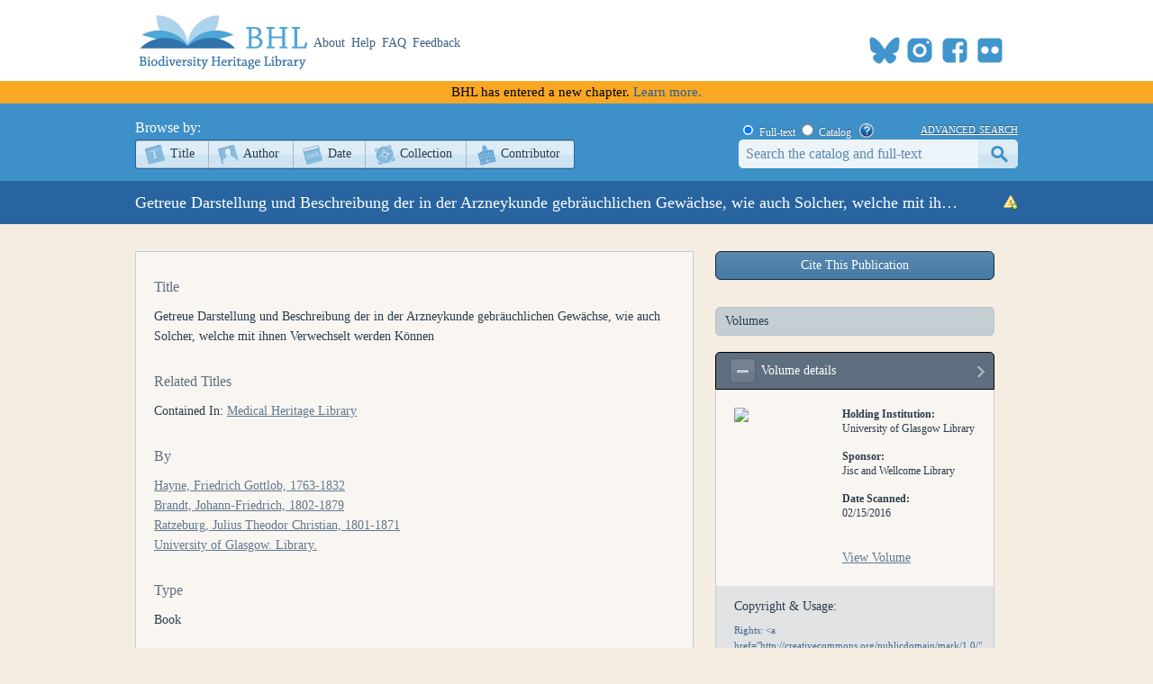

--- FILE ---
content_type: text/html; charset=utf-8
request_url: https://www.biodiversitylibrary.org/bibliography/114845
body_size: 22373
content:
<!DOCTYPE html>

<html lang="en" class="no-js">
<head>
    <meta charset="utf-8" />
    <meta http-equiv="X-UA-Compatible" content="IE=edge,chrome=1" />
    <meta name="description" content="The Biodiversity Heritage Library works collaboratively to make biodiversity literature openly available to the world as part of a global biodiversity community." />
    <meta name="viewport" content="width=device-width, initial-scale=1" />
    <link rel="shortcut icon" href="/favicon.ico" />
    <link rel="apple-touch-icon" href="/apple-touch-icon.png" />
    <title>Details - Getreue Darstellung und Beschreibung der in der Arzneykunde gebr&#228;uchlichen Gew&#228;chse, wie auch Solcher, welche mit ihnen Verwechselt werden K&#246;nnen - Biodiversity Heritage Library</title>
    
    <link rel="stylesheet" href="/css/bhl-citation-js.css?v=1" />

    <link rel="stylesheet" href="/css/style.css?v=32" />
    <link rel="stylesheet" href="/css/socicon.css?v=2" media="all" />
    <link rel="stylesheet" href="/css/cookieconsent.css" />
    <script src="/js/libs/modernizr-custom.js"></script>

    <script type="text/javascript" data-category="necessary">
        window.dataLayer = window.dataLayer || [];
        function gtag() { dataLayer.push(arguments); }
        gtag('consent', 'default', {
            ad_storage: 'denied',
            ad_user_data: 'denied',
            ad_personalization: 'denied',
            analytics_storage: 'denied',
            functionality_storage: 'granted',
            personalization_storage: 'denied',
            wait_for_update: 500
        });
        gtag('set', 'ads_data_redaction', true);
        //gtag('set', 'url_passthrough', true);
        gtag('js', new Date());
        gtag('config', 'G-KD1S13JQ03');
    </script>
    <script async src="https://www.googletagmanager.com/gtag/js?id=G-KD1S13JQ03"></script>
    <script type="text/plain" data-category="analytics" data-service="ga">
        gtag('consent', 'update', {
            personalization_storage: 'granted',
            functionality_storage: 'granted',
            analytics_storage: 'granted'
        });
    </script>
    <script type="text/plain" data-category="analytics" data-service="!ga">
        CookieConsent.eraseCookies(['_gid', /^_ga/], '/', location.hostname);
    </script>
    <!-- START OF SmartSource Data Collector TAG v10.4.23 -->
    <!-- Copyright (c) 2018 Webtrends Inc.  All rights reserved. -->
    <script type="text/plain" data-category="analytics" data-service="webtrends">
        window.webtrendsAsyncInit = function () {
            var dcs = new Webtrends.dcs().init({
                dcsid: "dcsse0w37bdzpxzj2yuxm4sap_9g8y",
                domain: "logs1.smithsonian.museum",
                timezone: -5,
                i18n: true,
                fpcdom: ".biodiversitylibrary.org",
                plugins: {
                }
            }).track();
        };
        (function () {
            var s = document.createElement("script"); s.async = true; s.src = "/js/webtrends.min.js";
            var s2 = document.getElementsByTagName("script")[0]; s2.parentNode.insertBefore(s, s2);
        }());
    </script>
    <noscript><img alt="dcsimg" id="dcsimg" width="1" height="1" src="//logs1.smithsonian.museum/dcsse0w37bdzpxzj2yuxm4sap_9g8y/njs.gif?dcsuri=/nojavascript&amp;WT.js=No&amp;WT.tv=10.4.23&amp;dcssip=www.biodiversitylibrary.org" /></noscript>
    <!-- END OF SmartSource Data Collector TAG v10.4.23 -->
    <!-- Fundraise Up: the new standard for online giving -->
    <script>
        (function (w, d, s, n, a) {
            if (!w[n]) {
                var l = 'call,catch,on,once,set,then,track,openCheckout'
                    .split(','), i, o = function (n) {
                        return 'function' == typeof n ? o.l.push([arguments]) && o
                            : function () { return o.l.push([n, arguments]) && o }
                    }, t = d.getElementsByTagName(s)[0],
                j = d.createElement(s); j.async = !0; j.src = 'https://cdn.fundraiseup.com/widget/' + a + '';
                t.parentNode.insertBefore(j, t); o.s = Date.now(); o.v = 5; o.h = w.location.href; o.l = [];
                for (i = 0; i < 8; i++)o[l[i]] = o(l[i]); w[n] = o
            }
        })(window, document, 'script', 'FundraiseUp', 'ANCRYWKV');
    </script>
    <!-- End Fundraise Up -->
    
</head>
<body>
    <script type="module" src="/js/cookieconsent-config.js?v=3"></script>
    <noscript>
        <div id="noscript-warning">BHL works best with JavaScript enabled</div>
    </noscript>
    <div id="content-wrap">
        <header>
            <div class="column-wrap">
                <a id="logo" href="/">
                    <h1>Biodiversity Heritage Library</h1>
                </a>
                <nav>
                    <a href="https://about.biodiversitylibrary.org">About</a>
                    <a href="https://about.biodiversitylibrary.org/help/">Help</a>
                    <a href="https://about.biodiversitylibrary.org/help/faq/">FAQ</a>
                    <a href="/contact">Feedback</a>
                </nav>
                <span id="altmetricbadge">
                    <div data-badge-popover="bottom" data-badge-type="donut" data-uri="" data-hide-no-mentions="true" data-no-score="true" data-template="biodiversitylibrary" class="altmetric-embed"></div>
                </span>
                <span id="headersocial">
                    <span id="socicons">
                        <span style="display:inline-block;position:relative;top:-13px"><a href="#XTBSDNXZ" style="display: none"></a></span>
                    </span>
                    <script type="text/javascript" src="/js/socicon.js?v=2"></script>
                </span>
            </div>
        </header>
            <div class="newfuturebanner">
                BHL has entered a new chapter. <a title="new future" href="https://about.biodiversitylibrary.org/about/future-of-bhl/">Learn more.</a>
            </div>
        <div id="divAlert" runat="server" visible="false" style="display:none" class="alertbox"></div>

        <div id="main">
            <nav id="content-nav">
                <div class="column-wrap">
                    <div id="browsebar">
                        <h3>Browse by:</h3>
                        <ul>
                            <li class="titles first-child"><a class="png_bg" href="/browse/titles/a">Title</a></li>
                            <li class="authors"><a class="png_bg" href="/browse/authors/a">Author</a></li>
                            <li class="year"><a class="png_bg" href="/browse/year">Date</a></li>
                            <li class="collection"><a class="png_bg" href="/browse/collections">Collection</a></li>
                            <li class="contributor last-child"><a class="png_bg" href="/browse/contributors">Contributor</a></li>
                        </ul>
                    </div>
                    <div id="searchbar">
                        <form action="/search" method="get">
                            <span id="searchbar-searchtype">
                                <input name="stype" id="rdoSearchTypeF" type="radio" value="F" style="margin:3px 3px 0px 4px;" checked /> <label for="rdoSearchTypeF">Full-text</label>
                                <input name="stype" id="rdoSearchTypeC" type="radio" value="C" style="margin:3px 3px 0px 4px;" /> <label for="rdoSearchTypeC">Catalog</label>
                                &nbsp;&nbsp;<a style="margin-top:2px;" target="_blank" rel="noopener noreferrer" href="https://about.biodiversitylibrary.org/ufaqs/how-do-i-search-the-bhl-collection/"><img src="/images/help.png" alt="Search help" title="What's This?" height="16" width="16" /></a>
                            </span>
                            <a href="/advsearch" title="Advanced Search">advanced search</a>
                            <input type="text" class="field" name="searchTerm" id="searchTerm" />
                            <input type="submit" class="button" id="btnSearchSubmit" value="submit" />
                        </form>
                    </div>
                </div>
            </nav>
            



<div id="page-title" class="bibliography">
    <div class="column-wrap">
        <div class="ellipsis bibtitle">Getreue Darstellung und Beschreibung der in der Arzneykunde gebr&#228;uchlichen Gew&#228;chse, wie auch Solcher, welche mit ihnen Verwechselt werden K&#246;nnen</div>
        <div class="bibtitleicons">
            <a href="/contact/" title="Report an error" class="report"><img alt="Report an error" src="/images/rpterror.png" /></a>
        </div>
    </div>
</div>

<div id="content" class="column-wrap clearfix" itemscope itemtype="https://schema.org/Book">
    <section>
        <div class="tabs js-hide">
<span class="Z3988" title="ctx_ver=Z39.88-2004&amp;rft_id=info%3adoi%2f10.5962%2fbhl.title.114845&amp;rft_id=https%3a%2f%2fwww.biodiversitylibrary.org%2fbibliography%2f114845&amp;rft_val_fmt=info%3aofi%2ffmt%3akev%3amtx%3abook&amp;rft.genre=book&amp;rft.btitle=Getreue+Darstellung+und+Beschreibung+der+in+der+Arzneykunde+gebr%c3%a4uchlichen+Gew%c3%a4chse%2c+wie+auch+Solcher%2c+welche+mit+ihnen+Verwechselt+werden+K%c3%b6nnen&amp;rft.place=Berlin&amp;rft.pub=Auf+Kosten+Verfassers&amp;rft.aufirst=+Friedrich+Gottlob&amp;rft.aulast=Hayne&amp;rft.au=Hayne%2c+Friedrich+Gottlob%2c&amp;rft.au=Brandt%2c+Johann-Friedrich%2c&amp;rft.au=Ratzeburg%2c+Julius+Theodor+Christian%2c&amp;rft.au=University+of+Glasgow.&amp;rft.date=1805"></span>


            <div id="details" class="tab-body">
                <h3>Title</h3>
                <p>Getreue Darstellung und Beschreibung der in der Arzneykunde gebr&#228;uchlichen Gew&#228;chse, wie auch Solcher, welche mit ihnen Verwechselt werden K&#246;nnen</p>
                                    <h3>Related Titles</h3>
                    <p>
                            <i>Contained In:</i>
                                <a href='/search?searchTerm=""&stype=C'>
                                    Medical Heritage Library
                                </a>
                            <br />
                    </p>
                                <h3>By</h3>
                <p>
                        <a href="/creator/151351">
                            Hayne, Friedrich Gottlob,      1763-1832
                        </a>                        <br />
                                                                <a href="/creator/36303">
                            Brandt, Johann-Friedrich,      1802-1879
                        </a>                        <br />
                        <a href="/creator/7878">
                            Ratzeburg, Julius Theodor Christian,      1801-1871
                        </a>                        <br />
                        <a href="/creator/151601">
                            University of Glasgow.  Library.    
                        </a>                        <br />
                </p>
                <h3>Type</h3>
                <p>
                    Book
                </p>
                    <h3>Material</h3>
                    <p>
                        <span>Published material</span>
                    </p>
                <h3>Publication info</h3>
                <p>
                    Berlin, Auf Kosten Verfassers, 1805-1856
                </p>
                                    <h3>Notes</h3>
                        <p>
                            <i>Contents: </i>Bd. 12 fortgesetzt von F.G. Hayne, J.F. Brandt und J.T.C. Ratzeburg; Bd. 13 fortgesetzt von J.F. Brandt und J.T.C.Ratzeburg.
                        </p>
                                    <h3>Subjects</h3>
                    <p>
                            <a href="/subject/Botany%2c+Medical">
                                Botany, Medical
                            </a>
,                             <a href="/subject/Electronic+books">
                                Electronic books
                            </a>
,                             <a href="/subject/Materia+medica%2c+Vegetable">
                                Materia medica, Vegetable
                            </a>
,                             <a href="/subject/Medicinal+plants">
                                Medicinal plants
                            </a>
                    </p>
                                                                                    <h3>Language</h3>
                    <p>
                        <span itemprop="inLanguage">German</span>
                    </p>
                                    <h3>Identifiers</h3>
                    <p>
                            <i>DOI:</i>
                                <a href="https://doi.org/10.5962/bhl.title.114845" title="DOI"><span itemprop="DOI">https://doi.org/10.5962/bhl.title.114845</span></a><br />
                            <i>Wikidata:</i>
                                <a href="https://www.wikidata.org/entity/Q5879144" title="DOI"><span itemprop="Wikidata">https://www.wikidata.org/entity/Q5879144</span></a><br />
                    </p>
                <p>&nbsp;</p>
                <p>
                    <a class="button" href="https://worldcat.org/search?q=Getreue+Darstellung+und+Beschreibung+der+in+der+Arzneykunde+gebr&#228;uchlichen+Gew&#228;chse,+wie+auch+Solcher,+welche+mit+ihnen+Verwechselt+werden+K&#246;nnen&amp;qt=owc_search" rel="noopener noreferrer" target="_blank">Find in a local library</a>
                </p>
            </div>
        </div>
    </section>
    <aside>
            <div id="divCitationModal">
                <a id="btnCite" class="btnCite" onclick="showCitationModal(cmArgs);">Cite This Publication</a>
                <div id="citeModal" class="citeModal"></div>
            </div>
            <h3 class="volume-heading">Volumes</h3>
            <div class="volumes">
                
                    <div class="volume js-hide">
                        <h4 class="title">
                            <a class="expand no-js-hide" title="expand or collapse volume description">expand</a>
                            <span class="text">Volume details</span>
                            <a class="viewbook" href="/item/199770" title="View">view</a>
                        </h4>
                        <div class="body">

                                <a href="/item/199770">
                                    <img src="/pagethumb/49987230,100,100"  width="100" />
                                </a>
                            <div class="summary ">
                                <h5>Holding Institution:</h5>
                                <p>
University of Glasgow Library                                </p>
                                <h5>Sponsor:</h5>
                                <p>Jisc and Wellcome Library</p>
                                                                    <h5>Date Scanned:</h5>
                                    <p>02/15/2016</p>
                                <div class="booklinks">
                                        <a target="_self" href="/item/199770">View Volume</a>
                                                                    </div>
                            </div>
                            <div class="copyright">
                                <h5>Copyright &amp; Usage:</h5>
                                <p>
                                            <span>Rights:</span>
&lt;a href=&quot;http://creativecommons.org/publicdomain/mark/1.0/&quot; rel=&quot;nofollow&quot;&gt;This work is available under the Creative Commons, Public Domain Mark&lt;/a&gt;                                            <br />
                                            <span>Copyright Status: Not provided. Contact Holding Institution to verify copyright status.</span><br />
                                        <br />

                                </p>
                            </div>
                                <div class="download">
                                        <div class="downloadlabel">Download:</div>
                                        <a class="icon all" title="download all" href="https://www.archive.org/download/b24923497_0005">All</a>
                                        <a class="icon jp2" title="download jp2" href="/itemimages/199770">JP2</a>
                                        <a class="icon ocr" title="download ocr" download="199770.txt" href="/itemtext/199770">OCR</a>
                                        <a class="icon pdf" title="download pdf" download="199770.pdf" href="/itempdf/199770">PDF</a>
                                </div>
                        </div>
                    </div>
            </div>
    </aside>
</div>


        </div>
    </div>
    <footer>
        <div class="column-wrap">
            <div class="social">
                <div id="socialleft" class="socialcolumn">
                    <div class="mailinglist">
                        <h3>Join Our Mailing List</h3>
                        <p>Sign up to receive the latest news, content highlights, and promotions</p>
                        <a class="subscribe" title="Subscribe to BHL Newsletter" target="_blank" rel="noopener noreferrer" href="https://lp.constantcontactpages.com/sl/YKrBfqY/BHLsignup"><img src="/images/envelope_icon.png" alt="subscribe here" /> Subscribe Here</a>
                    </div>
                    <div class="getinvolved">
                        <h3>Get Involved</h3>
                        <a class="community" target="_blank" rel="noopener noreferrer" href="https://about.biodiversitylibrary.org/get-involved/">Ways To Contribute</a>
                    </div>
                </div>
                <div id="socialmiddle" class="socialcolumn">
                    <div class="harmfulcontent">
                        <h3>Harmful Content</h3>
                        <p>BHL acknowledges the existence of harmful content in many biodiversity science publications and original materials included in its collection. Please read BHL&apos;s <a title="harmful content" href="https://about.biodiversitylibrary.org/about/harmful-content">Acknowledgment of Harmful Content</a> for more information. </p>
                    </div>
                    <div class="toolsandservices">
                        <h3>Tools and Services</h3>
                        <p>BHL offers a wide range of free <a title="tools and services" href="https://about.biodiversitylibrary.org/tools-and-services/">tools and services</a> to support the use and re-use of our collections and data.</p>
                    </div>
                </div>
                <div id="socialright" class="socialcolumn">
                    <h3>
                        Now Online    <a title="Recent RSS" href="/recentrss">
                            <img style="vertical-align: middle;" alt="RSS" src="/images/rss.png" />
                        </a>
                    </h3>
                    <div class="onlinestats">
                        <strong>201,440</strong> titles
<br />
<strong>323,650</strong> volumes
<br />
<strong>63,710,718</strong> pages


                        <br />
                        <a title="Recent Additions" href="/recent">Recent Additions</a>
                    </div>
                    <div class="ourpartners">
                        <h3>BHL Consortium</h3>
                        <p>BHL operates as a <a title="consortium" href="https://about.biodiversitylibrary.org/about/bhl-consortium">worldwide consortium</a> of natural history, botanical, research, and national libraries working together to digitize the natural history literature held in their collections and make it freely available for open access as part of a global &quot;biodiversity community.&quot;</p>
                    </div>
                    <hr />
                </div>
            </div>
            <div class="floatclear"></div>
        </div>
        <nav>
            <div class="column-wrap" style="text-align:center">
                <a href="https://about.biodiversitylibrary.org/help/copyright-and-reuse/">Copyright and Reuse</a> |
                <a href="https://about.biodiversitylibrary.org/tools-and-services/data-disclaimer/">Data Disclaimer</a> |
                <a href="https://about.biodiversitylibrary.org/tools-and-services/developer-and-data-tools/">Developer and Data Tools</a> |
                <a href="https://about.biodiversitylibrary.org/about/bhl-consortium/">Partners</a> |
                <a href="http://si.edu/Privacy">Privacy</a> |
                <a data-cc="show-preferencesModal" href="#">Cookies</a> |
                <a href="http://si.edu/Termsofuse">Terms of Use</a>
            </div>
        </nav>
        <nav>
            <div class="column-wrap" id="footersponsordiv">
                <a href="#XTBSDNXZ" style="display: none"></a>
            </div>
        </nav>
    </footer>
    <script src="//ajax.googleapis.com/ajax/libs/jquery/3.7.1/jquery.min.js"></script>
    <script>!window.jQuery && document.write(unescape('%3Cscript src="/js/libs/jquery-3.7.1.min.js"%3E%3C/script%3E'))</script>
    <script src="/js/plugins.js?v=3"></script>
    <script src="/js/script.js?v=8"></script>
    <script type="text/plain" src="https://d1bxh8uas1mnw7.cloudfront.net/assets/embed.js" data-category="analytics" data-service="altmetric"></script>

    
    <script src="/js/citation-js/citation-js@0.6.4.js" type="text/javascript"></script>
    <script src="/js/citation-js/bhl-citation-js.js?v=2" type="text/javascript"></script>
    <script type="text/javascript">
    var cmArgs = new CitationModalArgs();
    cmArgs.init({
        tid: 114845
    });
    </script>
    <script type="text/javascript">
        //<![CDATA[
        $(document).ready(function () {
        });
        //]]>
    </script>

</body>
</html>
